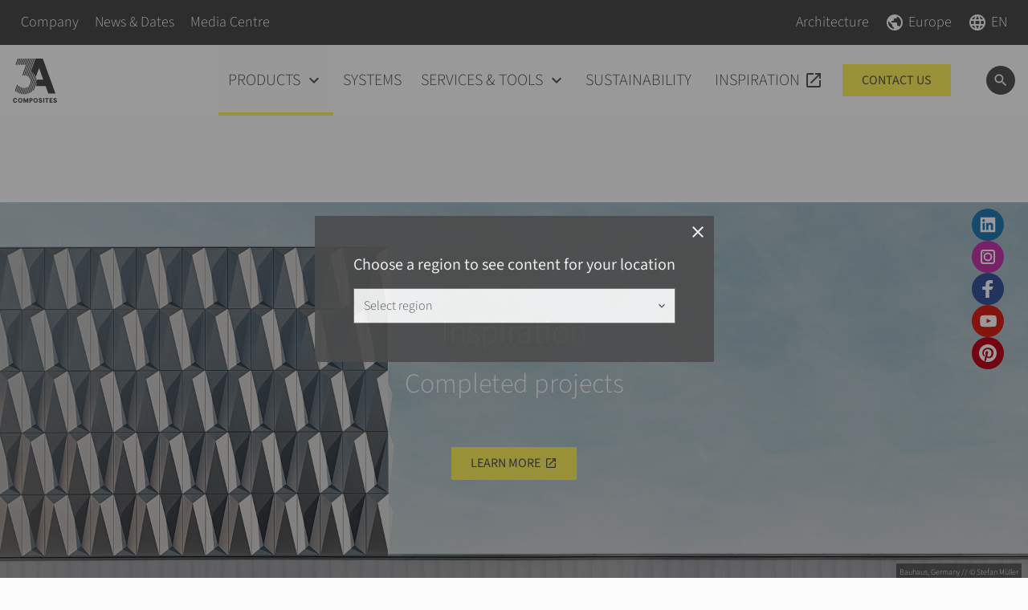

--- FILE ---
content_type: text/html; charset=UTF-8
request_url: https://www.alucobond.com/en/products/details/color-series-natural-1044/
body_size: 12001
content:
<!DOCTYPE html>
<html lang="en">
<head>

      <meta charset="UTF-8">
    <title>Details - 3A Composites GmbH Website &#40;EN&#41;</title>
    <base href="https://www.alucobond.com/">

          <meta name="robots" content="index,follow">
      <meta name="description" content="Details | 3A Composites Architecture - Aluminium composite panels, façade expertise and endless inspiration ➞ Learn more now!">
      <meta name="generator" content="Contao Open Source CMS">
    
          <link rel="canonical" href="https://www.alucobond.com/en/products/details/color-series-natural-1044/">
    
    <meta name="viewport" content="width=device-width, initial-scale=1">
        <link rel="stylesheet" href="assets/css/charset.css,swiper-bundle.min.css,animate.min.css,cookiebar_defa...-97fb614d.css">        <script src="assets/js/cookiebar.min.js-ff15b589.js"></script><script src="bundles/extendedsearch/js/functions.js?v=f965efe2" async></script><link rel="alternate" hreflang="de" href="https://www.alucobond.com/de/produkte/details/">
<link rel="alternate" hreflang="x-default" href="https://www.alucobond.com/de/produkte/details/">
<link rel="alternate" hreflang="en" href="https://www.alucobond.com/en/products/details/">
<link rel="alternate" hreflang="fr" href="https://www.alucobond.com/fr/produits/details/">
<link rel="alternate" hreflang="it" href="https://www.alucobond.com/it/prodotti/dettagli/">
<link rel="alternate" hreflang="es" href="https://www.alucobond.com/es/productos/detalles/">
<link rel="alternate" hreflang="pl" href="https://www.alucobond.com/pl/produkty/szczegoly/">
<link rel="apple-touch-icon" sizes="180x180" href="/files/images/favicons/apple-touch-icon.png">
<link rel="icon" type="image/png" sizes="32x32" href="/files/images/favicons/favicon-32x32.png">
<link rel="icon" type="image/png" sizes="16x16" href="/files/images/favicons/favicon-16x16.png">
<link rel="manifest" crossorigin="use-credentials" href="/files/images/favicons/site.webmanifest">
<link rel="mask-icon" href="/files/images/favicons/safari-pinned-tab.svg" color="#555555">
<meta name="msapplication-TileColor" content="#ffffff">
<meta name="theme-color" content="#ffffff">
<meta name="google-site-verification" content="GiSqJ94WKybXFHo6fMViCdxQtolm9dnQhYWDhOOrc-4" />
<script src="https://t.webmetic.de/iav.js?id=ryni73" async></script>
  
</head>
<body id="top" class="mac chrome blink ch131 layout-content" itemscope itemtype="http://schema.org/WebPage">

      
    <div id="wrapper">

                        <header id="header" class="cm-flex bg-white align-center x-spacing-small">
            <div id="top_bar"
  class="bg-dark align-center x-spacing-small">
  <div class="inside">
    <!-- indexer::stop -->
<nav class="mod_navigation l-bg-dark nav-design-secondary justify-start navigation navigation-hover main-navigation block" itemscope itemtype="http://schema.org/SiteNavigationElement">
  <div class="inside">
    
    <a href="en/products/details/color-series-natural-1044/#skipNavigation113" class="invisible" rel="nofollow">Skip navigation</a>

    <ul class="level_1">
              <li class="submenu first">
        <a href="en/company/"
          title="Company"
           class="submenu first"
                                                             aria-haspopup="true">

          
          <span class="title">Company</span>

                  </a>

        <ul class="level_2">
              <li class="first">
        <a href="en/company/about-3a-composites-europe/"
          title="About 3A Composites Europe"
           class="first"
                                                            >

          
          <span class="title">About 3A Composites Europe</span>

                  </a>

              </li>
                <li>
        <a href="en/company/our-brands/"
          title="Our brands"
                                                            >

          
          <span class="title">Our brands</span>

                  </a>

              </li>
                <li>
        <a href="en/company/sustainability/"
          title="Sustainability"
                                                            >

          
          <span class="title">Sustainability</span>

                  </a>

              </li>
                <li>
        <a href="en/company/locations/"
          title="Locations"
                                                            >

          
          <span class="title">Locations</span>

                  </a>

              </li>
                <li>
        <a href="en/company/partner-and-memberships/"
          title="Partner and memberships"
                                                            >

          
          <span class="title">Partner and memberships</span>

                  </a>

              </li>
                <li class="icon-right last">
        <a href="https://www.3acomposites.com/people-careers"
          title="Career"
           class="icon-right last has-icon"
                                         target="_blank"           rel="noreferrer noopener"          >

                                                <span class="nav-icon material-icons" data-icon="&#xe89e;"></span>
                      
          <span class="title">Career</span>

                  </a>

              </li>
      </ul>
      </li>
                <li class="submenu">
        <a href="en/news-dates/"
          title="News &amp; Dates"
           class="submenu"
                                                             aria-haspopup="true">

          
          <span class="title">News &amp; Dates</span>

                  </a>

        <ul class="level_2">
              <li class="first">
        <a href="en/news-dates/news/"
          title="News"
           class="first"
                                                            >

          
          <span class="title">News</span>

                  </a>

              </li>
                <li>
        <a href="en/news-dates/newsletter/"
          title="Newsletter"
                                                            >

          
          <span class="title">Newsletter</span>

                  </a>

              </li>
                <li class="last">
        <a href="en/news-dates/trade-shows-events/"
          title="Trade shows &amp; events"
           class="last"
                                                            >

          
          <span class="title">Trade shows &amp; events</span>

                  </a>

              </li>
      </ul>
      </li>
                <li class="submenu last">
        <a href="en/media-centre/"
          title="Media Centre"
           class="submenu last"
                                                             aria-haspopup="true">

          
          <span class="title">Media Centre</span>

                  </a>

        <ul class="level_2">
              <li class="first">
        <a href="en/media-centre/architecture-magazine/"
          title="Architecture magazine"
           class="first"
                                                            >

          
          <span class="title">Architecture magazine</span>

                  </a>

              </li>
                <li>
        <a href="en/media-centre/downloads/"
          title="Downloads"
                                                            >

          
          <span class="title">Downloads</span>

                  </a>

              </li>
                <li class="icon-right">
        <a href="https://www.extranet.alucobond.com/"
          title="Technical extras"
           class="icon-right has-icon"
                                         target="_blank"           rel="noreferrer noopener"          >

                                                <span class="nav-icon material-icons" data-icon="&#xe89e;"></span>
                      
          <span class="title">Technical extras</span>

                  </a>

              </li>
                <li class="last">
        <a href="en/media-centre/videos/"
          title="Videos"
           class="last"
                                                            >

          
          <span class="title">Videos</span>

                  </a>

              </li>
      </ul>
      </li>
      </ul>

    <span id="skipNavigation113" class="invisible">&nbsp;</span>
  </div>
</nav>
<!-- indexer::continue -->
<!-- indexer::stop -->
<nav class="mod_navigation l-bg-dark mod-left-spacing-auto nav-design-secondary justify-start navigation navigation-hover main-navigation block" itemscope itemtype="http://schema.org/SiteNavigationElement">
  <div class="inside">
    
    <a href="en/products/details/color-series-natural-1044/#skipNavigation116" class="invisible" rel="nofollow">Skip navigation</a>

    <ul class="level_1">
              <li class="submenu first last">
        <a href="en/"
          title="Architecture"
           class="submenu first last"
                                                             aria-haspopup="true">

          
          <span class="title">Architecture</span>

                  </a>

        <ul class="level_2">
              <li class="first">
        <a href="https://www.display.3acomposites.com/"
          title="Display"
           class="first has-icon"
                                         target="_blank"           rel="noreferrer noopener"          >

                                                <span class="nav-icon material-icons" data-icon="&#xe89e;"></span>
                      
          <span class="title">Display</span>

                  </a>

              </li>
                <li class="last">
        <a href="https://www.transport-industry.com/home"
          title="Industry"
           class="last has-icon"
                                         target="_blank"           rel="noreferrer noopener"          >

                                                <span class="nav-icon material-icons" data-icon="&#xe89e;"></span>
                      
          <span class="title">Industry</span>

                  </a>

              </li>
      </ul>
      </li>
      </ul>

    <span id="skipNavigation116" class="invisible">&nbsp;</span>
  </div>
</nav>
<!-- indexer::continue -->
<!-- indexer::stop -->
<nav class="mod_navigation l-bg-dark nav-design-secondary justify-start navigation navigation-hover main-navigation block" itemscope itemtype="http://schema.org/SiteNavigationElement">
  <div class="inside">
    
    <a href="en/products/details/color-series-natural-1044/#skipNavigation117" class="invisible" rel="nofollow">Skip navigation</a>

    <ul class="level_1">
              <li class="submenu first last">
        <a href="en/"
          title="Europe"
           class="submenu first last has-icon"
                                                             aria-haspopup="true">

                                                <span class="nav-icon material-icons" data-icon="&#xe80b;"></span>
                      
          <span class="title">Europe</span>

                  </a>

        <ul class="level_2">
              <li class="first">
        <a href="./"
          title="Africa"
           class="first has-icon"
                                                            >

                                                <span class="nav-icon material-icons" data-icon="&#xe89e;"></span>
                      
          <span class="title">Africa</span>

                  </a>

              </li>
                <li>
        <a href="https://www.alucobondusa.com/"
          title="Americas"
           class=" has-icon"
                                                            >

                                                <span class="nav-icon material-icons" data-icon="&#xe89e;"></span>
                      
          <span class="title">Americas</span>

                  </a>

              </li>
                <li>
        <a href="https://alucobond.com.sg/"
          title="Asia Pacific"
           class=" has-icon"
                                                            >

                                                <span class="nav-icon material-icons" data-icon="&#xe89e;"></span>
                      
          <span class="title">Asia Pacific</span>

                  </a>

              </li>
                <li>
        <a href="https://www.alucobond.com.cn/"
          title="China"
           class=" has-icon"
                                                            >

                                                <span class="nav-icon material-icons" data-icon="&#xe89e;"></span>
                      
          <span class="title">China</span>

                  </a>

              </li>
                <li>
        <a href="https://alucobond.in/"
          title="India"
           class=" has-icon"
                                                            >

                                                <span class="nav-icon material-icons" data-icon="&#xe89e;"></span>
                      
          <span class="title">India</span>

                  </a>

              </li>
                <li class="last">
        <a href="./"
          title="Middle East"
           class="last has-icon"
                                                            >

                                                <span class="nav-icon material-icons" data-icon="&#xe89e;"></span>
                      
          <span class="title">Middle East</span>

                  </a>

              </li>
      </ul>
      </li>
      </ul>

    <span id="skipNavigation117" class="invisible">&nbsp;</span>
  </div>
</nav>
<!-- indexer::continue -->

<!-- indexer::stop -->
<nav class="mod_changelanguage l-bg-dark nav-design-secondary navigation navigation-hover block" itemscope="" itemtype="http://schema.org/SiteNavigationElement">

<div class="inside">
  
<ul class="level_1">
  <li class="submenu first">
    <strong class="active-language submenu has-icon">
      <span class="nav-icon material-icons" data-icon="&#xe894;"></span>
                    <span itemprop="name" class="title">
                        EN                   </span>
          </strong>

    <ul class="level_2">
                        <li class="lang-de">
            <a href="https://www.alucobond.com/de/produkte/details/" title="Details"
               class="lang-de"                                                         data-language="de"               itemprop="url">
              <span itemprop="name">DE</span>
            </a>
          </li>
                                <li class="lang-en active">
            <strong class="lang-en active text" itemprop="name" data-language="en">
              <span>EN</span>
            </strong>
                      </li>
                                <li class="lang-fr">
            <a href="https://www.alucobond.com/fr/produits/details/" title="Détails"
               class="lang-fr"                                                         data-language="fr"               itemprop="url">
              <span itemprop="name">FR</span>
            </a>
          </li>
                                <li class="lang-it">
            <a href="https://www.alucobond.com/it/prodotti/dettagli/" title="Dettagli"
               class="lang-it"                                                         data-language="it"               itemprop="url">
              <span itemprop="name">IT</span>
            </a>
          </li>
                                <li class="lang-es">
            <a href="https://www.alucobond.com/es/productos/detalles/" title="Detalles"
               class="lang-es"                                                         data-language="es"               itemprop="url">
              <span itemprop="name">ES</span>
            </a>
          </li>
                                <li class="lang-pl">
            <a href="https://www.alucobond.com/pl/produkty/szczegoly/" title="Szczegóły"
               class="lang-pl"                                                         data-language="pl"               itemprop="url">
              <span itemprop="name">PL</span>
            </a>
          </li>
                  </ul>
  </li>

</ul>
</div>

</nav>
<!-- indexer::continue -->
  </div>
</div>

            <div class="inside">
              
<svg id="overlay" class="mod_overlay" viewbox="0 0 100 100" preserveaspectratio="none">
	<path class="overlay-path" d="M 0 0 L 100 0 L 100 0 L 0 0 Z"></path>
	<path class="overlay-path" d="M 0 0 L 100 0 L 100 0 L 0 0 Z"></path>
	<path class="overlay-path" d="M 0 0 L 100 0 L 100 0 L 0 0 Z"></path>
</svg><div class="mod_logo block">
    <div class="inside">

                                                                
        
  <div class="figure_container">
    <figure class="image_container">
      <a href="https://www.alucobond.com/en/" rel="noreferrer noopener">
  
  
<img src="assets/images/8/3a-composites-gmbh-logo-1b57bab2.svg" width="55" height="55" alt="Details 3A Composites GmbH" title="Details | 3A Composites GmbH">


      </a>
  
  </figure>

  </div>


    </div>
</div>
<!-- indexer::stop -->
<nav class="mod_ng_mega_menu l-bg-light mod-left-spacing-auto nav-design-primary l1-uppercase main-navigation navigation navigation-hover block" data-icon-style="" data-icon="&#xe313;" itemscope itemtype="http://schema.org/SiteNavigationElement">
  <div class="inside">
    
    <a href="en/products/details/color-series-natural-1044/#skipNavigation49" class="invisible" rel="nofollow">Skip navigation</a>

    <ul class="level_1">
  	    		          <li class="submenu trail first megamenu">
                        
                  <a href="en/products/" title="Products" class="submenu trail first megamenu" aria-haspopup="true" itemprop="url">
        
        
        <span itemprop="name" class="title">Products</span>

        
                  </a>
        
        <ul class="level_2 mm-level bg-light nav-design-primary" data-type="auto_category">

	
    <li class="mm-column">
      <ul class="level_3">
	  	                  <span class="mm-title-text">Products</span>
                                    		            <li class="sibling submenu">

            			                <strong class="sibling submenu forward submenu">
            
            
            
                          <span class="title">By brand</span>
            
			
                          </strong>
            
                                        <ul class="level_4" >
      <span class="mm-title-text">By brand</span>
  	    		<li class="">
      
    			<a href="en/products/by-brand/alucobond-a2/" class="">
		
		
    
    
          <span class="title">ALUCOBOND® A2</span>
    
					</a>
		
        
				</li>
	    		<li class="">
      
    			<a href="en/products/by-brand/alucobond-plus/" class="">
		
		
    
    
          <span class="title">ALUCOBOND® PLUS</span>
    
					</a>
		
        
				</li>
	    		<li class="">
      
    			<a href="en/products/by-brand/alucore/" class="">
		
		
    
    
          <span class="title">ALUCORE®</span>
    
					</a>
		
        
				</li>
	</ul>            
			
          </li>

                            		            <li class="sibling submenu">

            			                <strong class="sibling submenu forward submenu">
            
            
            
                          <span class="title">By colour series</span>
            
			
                          </strong>
            
                                        <ul class="level_4" style="--nav-mm-subbreake: 7;" data-break="2">
      <span class="mm-title-text">By colour series</span>
  	    		<li class="">
      
    			<a href="en/products/by-colour-series/artenara/" class="">
		
		
    
    
          <span class="title">Artenara</span>
    
					</a>
		
        
				</li>
	    		<li class="">
      
    			<a href="en/products/by-colour-series/premium-anodised/" class="">
		
		
    
    
          <span class="title">Premium Anodised</span>
    
					</a>
		
        
				</li>
	    		<li class="">
      
    			<a href="en/products/by-colour-series/solid/" class="">
		
		
    
    
          <span class="title">Solid</span>
    
					</a>
		
        
				</li>
	    		<li class="">
      
    			<a href="en/products/by-colour-series/metallic/" class="">
		
		
    
    
          <span class="title">Metallic</span>
    
					</a>
		
        
				</li>
	    		<li class="">
      
    			<a href="en/products/by-colour-series/spectra/" class="">
		
		
    
    
          <span class="title">Spectra</span>
    
					</a>
		
        
				</li>
	    		<li class="">
      
    			<a href="en/products/by-colour-series/sparkling/" class="">
		
		
    
    
          <span class="title">Sparkling</span>
    
					</a>
		
        
				</li>
	    		<li class="">
      
    			<a href="en/products/by-colour-series/natural/" class="">
		
		
    
    
          <span class="title">NaturAL</span>
    
					</a>
		
        
				</li>
	    		<li class="">
      
    			<a href="en/products/by-colour-series/anodized-look/" class="">
		
		
    
    
          <span class="title">Anodized Look</span>
    
					</a>
		
        
				</li>
	    		<li class="">
      
    			<a href="en/products/by-colour-series/terra/" class="">
		
		
    
    
          <span class="title">Terra</span>
    
					</a>
		
        
				</li>
	    		<li class="">
      
    			<a href="en/products/by-colour-series/urban/" class="">
		
		
    
    
          <span class="title">Urban</span>
    
					</a>
		
        
				</li>
	    		<li class="">
      
    			<a href="en/products/by-colour-series/rocca/" class="">
		
		
    
    
          <span class="title">Rocca</span>
    
					</a>
		
        
				</li>
	    		<li class="">
      
    			<a href="en/products/by-colour-series/design/" class="">
		
		
    
    
          <span class="title">Design</span>
    
					</a>
		
        
				</li>
	</ul>            
			
          </li>

                            		            <li class="sibling">

                          <a href="en/products/colour-navigator/" class="sibling " >
            
            
            
                          <span class="title">Colour navigator</span>
            
			
                          </a>
            
            
			
          </li>

                            		            <li class="sibling submenu">

            			                <strong class="sibling submenu forward submenu">
            
            
            
                          <span class="title">By application</span>
            
			
                          </strong>
            
                                        <ul class="level_4" >
      <span class="mm-title-text">By application</span>
  	    		<li class="">
      
    			<a href="en/products/according-to-application/facades/" class="">
		
		
    
    
          <span class="title">Façades</span>
    
					</a>
		
        
				</li>
	    		<li class="">
      
    			<a href="en/products/by-application/balconies/" class="">
		
		
    
    
          <span class="title">Balconies</span>
    
					</a>
		
        
				</li>
	    		<li class="">
      
    			<a href="en/products/according-to-application/roofs/" class="">
		
		
    
    
          <span class="title">Roofs</span>
    
					</a>
		
        
				</li>
	    		<li class="">
      
    			<a href="en/products/according-to-application/corporate-design/" class="">
		
		
    
    
          <span class="title">Corporate Design</span>
    
					</a>
		
        
				</li>
	</ul>            
			
          </li>

                            		            <li class="sibling">

                          <a href="en/products/fire-safety/" class="sibling " >
            
            
            
                          <span class="title">Fire safety</span>
            
			
                          </a>
            
            
			
          </li>

              </ul>
    </li>

	</ul>
      </li>
    
	    		          <li class="">
                        
                  <a href="en/systems/" title="Systems" class="" itemprop="url">
        
        
        <span itemprop="name" class="title">Systems</span>

        
                  </a>
        
              </li>
    
	    		          <li class="submenu megamenu">
                        
                  <a href="en/services-tools/" title="Services &amp; Tools" class="submenu megamenu" aria-haspopup="true" itemprop="url">
        
        
        <span itemprop="name" class="title">Services &amp; Tools</span>

        
                  </a>
        
        <ul class="level_2 mm-level bg-light nav-design-primary" data-type="auto_category">

	
    <li class="mm-column">
      <ul class="level_3">
	  	                  <span class="mm-title-text">Services &amp; Tools</span>
                                    		            <li class="">

                          <a href="en/services-tools/planning-support/" class=" " >
            
            
            
                          <span class="title">Planning support</span>
            
			
                          </a>
            
            
			
          </li>

                            		            <li class="">

                          <a href="en/services-tools/design-aids/" class=" " >
            
            
            
                          <span class="title">Design aids</span>
            
			
                          </a>
            
            
			
          </li>

                            		            <li class="">

                          <a href="en/contact-us/" class=" " >
            
            
            
                          <span class="title">Project support</span>
            
			
                          </a>
            
            
			
          </li>

                            		            <li class="">

                          <a href="en/services-tools/technicum/" class=" " >
            
            
            
                          <span class="title">Technicum</span>
            
			
                          </a>
            
            
			
          </li>

                            		            <li class="icon-right">

                          <a href="https://www.extranet.alucobond.com/" class="icon-right  has-icon"  target="_blank">
            
                                                        <span class="nav-icon material-icons" data-icon="&#xe89e;"></span>
                          
            
                          <span class="title">Technical extras</span>
            
			
                          </a>
            
            
			
          </li>

                            		            <li class="">

                          <a href="en/media-centre/downloads/" class=" " >
            
            
            
                          <span class="title">Downloads</span>
            
			
                          </a>
            
            
			
          </li>

              </ul>
    </li>

	</ul>
      </li>
    
	    		          <li class=" megamenu">
                        
                  <a href="en/sustainability/" title="Sustainability" class=" megamenu" itemprop="url">
        
        
        <span itemprop="name" class="title">Sustainability</span>

        
                  </a>
        
              </li>
    
	    		          <li class="icon-right megamenu">
                        
                  <a href="https://projects.alucobond.com/index.php?L=0" title="Inspiration" class="icon-right megamenu has-icon" target="_blank" itemprop="url">
        
                                        <span class="nav-icon material-icons" data-icon="&#xe89e;"></span>
                  
        <span itemprop="name" class="title">Inspiration</span>

        
                  </a>
        
              </li>
    
	    		          <li class="last is--button">
        <a href="en/contact-us/" title="Contact us" class="last button size-large" itemprop="url">
          <span itemprop="name" class="title">Contact us</span>
        </a>
      </li>
    
	
</ul>

    <span id="skipNavigation49" class="invisible">&nbsp;</span>
  </div>
</nav>
<!-- indexer::continue -->

<!-- indexer::stop -->
<div class="mod_extended_search ov block">
    <div class="inside">

                                                                
        
    <form action="en/search-result/" method="get">
    <div class="formbody">
        <div class="widget widget-text">
            <label for="ctrl_keywords_253" class="invisible">Enter search term</label>
            <input type="search" name="keywords" id="ctrl_keywords_253" class="text" value="" placeholder="Enter search term" autocomplete="off">
        </div>
        <div class="widget widget-submit">
            <button type="submit" id="ctrl_submit_253" class="submit">
              Search               <!-- default -->
                                            <span class="search-icon material-icons color-black" data-icon="&#xe8b6;"></span>
                          </button>
        </div>
                <div id="ctrl_suggest_253" class="suggest"></div>
    </div>
    </form>

    
    
    <script>
      window.semodtrans = window.semodtrans || {};
      window.semodtrans['MSC.searchFilter.all'] = "All";
      window.semodtrans['MSC.searchFilter.products'] = "Products";
      window.semodtrans['MSC.searchFilter.news'] = "News";
      window.semodtrans['MSC.searchFilter.events'] = "Events";
      window.semodtrans['MSC.searchTermsUsage'] = "Alternatively, use one of the following search terms:";
      window.semodtrans['MSC.showMoreSearchResults'] = "Further results";
    </script>

    <script>

    const searchInput253 = document.getElementById("ctrl_keywords_253");
    const wrapper253 = document.getElementById("ctrl_suggest_253");

    if( searchInput253 && wrapper253 ) {

        const form = searchInput253.closest('form');

        try {
            document.addEventListener('ContaoExtendedSearchLoaded', ()=>{
                ContaoExtendedSearch.initSuggestListener(searchInput253, (data, response) => {

                    wrapper253.innerHTML = '';

                    if( !data?.suggest ) {
                        return;
                    }

                    const label = document.createElement('div');
                    label.innerHTML = window.semodtrans['MSC.searchTermsUsage'];
                    wrapper253.append(label);

                    const ul = document.createElement('ul');
                    wrapper253.append(ul);

                    // find last edited word
                    const cursorWord = ContaoExtendedSearch.findWordNearCursor(searchInput253);
                    const changedWord = cursorWord[0];

                    if( !changedWord.length ) {
                        return;
                    }

                    wrapper253.classList.add('active');

                    const words = Object.keys(data.suggest);
                    words.forEach(( word ) => {

                        if( word !== changedWord ) {
                            return;
                        }

                        data.suggest[word].forEach(( suggest ) => {

                            const li = document.createElement('li');
                            li.textContent = suggest;
                            li.dataWord = word;
                            li.dataSuggest = suggest;

                            li.addEventListener('click', () => {

                                ContaoExtendedSearch.replaceWord(searchInput253, suggest, cursorWord[0], cursorWord[2]);
                                wrapper253.innerHTML = '';

                                form.submit();
                            })

                            ul.append(li);
                        });
                    });

                    if(!words.length) {
                      wrapper253.classList.remove('active');
                    }
                });
            });

        } catch (error) {

        }
    }
    </script>


    </div>
</div>
<!-- indexer::continue -->
<div class="ce_rsce_search_trigger mod-left-spacing-auto mod-left-spacing-l-medium mod-left-spacing-m-auto mod-left-spacing-s-auto mod-left-spacing-xs-auto block">
    <div class="inside">

                                                                
        
        <span class="material-icons design-filled circled size-tiny" data-icon="&#xe8b6;"></span>
  

    </div>
</div>
<div class="ce_rsce_burger_menu mod-left-spacing-small block">
    <div class="inside">

                                                                
          <div class="box">
    <div class="line line-one"></div>
    <div class="line line-two"></div>
    <div class="line line-three"></div>
  </div>


    </div>
</div>
<!-- indexer::stop -->
<nav class="mod_navigation mod-left-spacing-auto icons-hidden nav-design-primary justify-start navigation mobile-navigation main-navigation block" itemscope itemtype="http://schema.org/SiteNavigationElement">
  <div class="inside">
    
    <a href="en/products/details/color-series-natural-1044/#skipNavigation53" class="invisible" rel="nofollow">Skip navigation</a>

    <ul class="level_1">
              <li class="submenu trail first">
        <a href="en/products/"
          title="Products"
           class="submenu trail first"
                                                             aria-haspopup="true">

          
          <span class="title">Products</span>

                  </a>

        <ul class="level_2">
                    <li class="submenu sibling first forward">
        <strong class="submenu sibling first forward" aria-haspopup="true">

                    
          <span class="title">By brand</span>

                  </strong>
        
        <ul class="level_3">
              <li class="first">
        <a href="en/products/by-brand/alucobond-a2/"
          title="ALUCOBOND® A2"
           class="first"
                                                            >

          
          <span class="title">ALUCOBOND® A2</span>

                  </a>

              </li>
                <li>
        <a href="en/products/by-brand/alucobond-plus/"
          title="ALUCOBOND® PLUS"
                                                            >

          
          <span class="title">ALUCOBOND® PLUS</span>

                  </a>

              </li>
                <li class="last">
        <a href="en/products/by-brand/alucore/"
          title="ALUCORE®"
           class="last"
                                                            >

          
          <span class="title">ALUCORE®</span>

                  </a>

              </li>
      </ul>
      </li>
                      <li class="submenu sibling forward">
        <strong class="submenu sibling forward" aria-haspopup="true">

                    
          <span class="title">By colour series</span>

                  </strong>
        
        <ul class="level_3">
              <li class="first">
        <a href="en/products/by-colour-series/artenara/"
          title="Artenara"
           class="first"
                                                            >

          
          <span class="title">Artenara</span>

                  </a>

              </li>
                <li>
        <a href="en/products/by-colour-series/premium-anodised/"
          title="Premium Anodised"
                                                            >

          
          <span class="title">Premium Anodised</span>

                  </a>

              </li>
                <li>
        <a href="en/products/by-colour-series/solid/"
          title="Solid"
                                                            >

          
          <span class="title">Solid</span>

                  </a>

              </li>
                <li>
        <a href="en/products/by-colour-series/metallic/"
          title="Metallic"
                                                            >

          
          <span class="title">Metallic</span>

                  </a>

              </li>
                <li>
        <a href="en/products/by-colour-series/spectra/"
          title="Spectra"
                                                            >

          
          <span class="title">Spectra</span>

                  </a>

              </li>
                <li>
        <a href="en/products/by-colour-series/sparkling/"
          title="Sparkling"
                                                            >

          
          <span class="title">Sparkling</span>

                  </a>

              </li>
                <li>
        <a href="en/products/by-colour-series/natural/"
          title="NaturAL"
                                                            >

          
          <span class="title">NaturAL</span>

                  </a>

              </li>
                <li>
        <a href="en/products/by-colour-series/anodized-look/"
          title="Anodized Look"
                                                            >

          
          <span class="title">Anodized Look</span>

                  </a>

              </li>
                <li>
        <a href="en/products/by-colour-series/terra/"
          title="Terra"
                                                            >

          
          <span class="title">Terra</span>

                  </a>

              </li>
                <li>
        <a href="en/products/by-colour-series/urban/"
          title="Urban"
                                                            >

          
          <span class="title">Urban</span>

                  </a>

              </li>
                <li>
        <a href="en/products/by-colour-series/rocca/"
          title="Rocca"
                                                            >

          
          <span class="title">Rocca</span>

                  </a>

              </li>
                <li class="last">
        <a href="en/products/by-colour-series/design/"
          title="Design"
           class="last"
                                                            >

          
          <span class="title">Design</span>

                  </a>

              </li>
      </ul>
      </li>
                <li class="sibling">
        <a href="en/products/colour-navigator/"
          title="Colour navigator"
           class="sibling"
                                                            >

          
          <span class="title">Colour navigator</span>

                  </a>

              </li>
                      <li class="submenu sibling forward">
        <strong class="submenu sibling forward" aria-haspopup="true">

                    
          <span class="title">By application</span>

                  </strong>
        
        <ul class="level_3">
              <li class="first">
        <a href="en/products/according-to-application/facades/"
          title="Façades"
           class="first"
                                                            >

          
          <span class="title">Façades</span>

                  </a>

              </li>
                <li>
        <a href="en/products/by-application/balconies/"
          title="Balconies"
                                                            >

          
          <span class="title">Balconies</span>

                  </a>

              </li>
                <li>
        <a href="en/products/according-to-application/roofs/"
          title="Roofs"
                                                            >

          
          <span class="title">Roofs</span>

                  </a>

              </li>
                <li class="last">
        <a href="en/products/according-to-application/corporate-design/"
          title="Corporate Design"
           class="last"
                                                            >

          
          <span class="title">Corporate Design</span>

                  </a>

              </li>
      </ul>
      </li>
                <li class="sibling last">
        <a href="en/products/fire-safety/"
          title="Fire safety"
           class="sibling last"
                                                            >

          
          <span class="title">Fire safety</span>

                  </a>

              </li>
      </ul>
      </li>
                <li>
        <a href="en/systems/"
          title="Systems"
                                                            >

          
          <span class="title">Systems</span>

                  </a>

              </li>
                <li class="submenu">
        <a href="en/services-tools/"
          title="Services &amp; Tools"
           class="submenu"
                                                             aria-haspopup="true">

          
          <span class="title">Services &amp; Tools</span>

                  </a>

        <ul class="level_2">
              <li class="first">
        <a href="en/services-tools/planning-support/"
          title="Planning support"
           class="first"
                                                            >

          
          <span class="title">Planning support</span>

                  </a>

              </li>
                <li>
        <a href="en/services-tools/design-aids/"
          title="Design aids"
                                                            >

          
          <span class="title">Design aids</span>

                  </a>

              </li>
                <li>
        <a href="en/contact-us/"
          title="Project support"
                                                            >

          
          <span class="title">Project support</span>

                  </a>

              </li>
                <li>
        <a href="en/services-tools/technicum/"
          title="Technicum"
                                                            >

          
          <span class="title">Technicum</span>

                  </a>

              </li>
                <li class="icon-right">
        <a href="https://www.extranet.alucobond.com/"
          title="Technical extras"
           class="icon-right has-icon"
                                         target="_blank"           rel="noreferrer noopener"          >

                                                <span class="nav-icon material-icons" data-icon="&#xe89e;"></span>
                      
          <span class="title">Technical extras</span>

                  </a>

              </li>
                <li class="last">
        <a href="en/media-centre/downloads/"
          title="Downloads"
           class="last"
                                                            >

          
          <span class="title">Downloads</span>

                  </a>

              </li>
      </ul>
      </li>
                <li>
        <a href="en/sustainability/"
          title="Sustainability"
                                                            >

          
          <span class="title">Sustainability</span>

                  </a>

              </li>
                <li class="icon-right">
        <a href="https://projects.alucobond.com/index.php?L=0"
          title="Inspiration"
           class="icon-right has-icon"
                                         target="_blank"           rel="noreferrer noopener"          >

                                                <span class="nav-icon material-icons" data-icon="&#xe89e;"></span>
                      
          <span class="title">Inspiration</span>

                  </a>

              </li>
                <li class="last">
        <a href="en/contact-us/"
          title="Contact us"
           class="last"
                                                            >

          
          <span class="title">Contact us</span>

                  </a>

              </li>
      </ul>

    <span id="skipNavigation53" class="invisible">&nbsp;</span>
  </div>
</nav>
<!-- indexer::continue -->
            </div>
          </header>
              
      
              <div id="container">
          <div class="inside">

                          <main id="main">
                <div class="inside">
                  

<div class="mod_redirect_popup ov block" id="mod_367">
    <div class="overlay"></div>
    <div class="inside">
        <span class="p-close material-icons color-white">close</span>

                    <div class="c_headline text-color-invert">
                            <h5>Choose a region to see content for your location</h5>
                                    </div>
        
        <div class="ce_form dropdown" style="text-align:left;">
            <form id="mod_ce_form_367" action="https://www.alucobond.com/en/products/details/color-series-natural-1044/" method="post">

                <input type="hidden" name="FORM_SUBMIT" value="form_367">
                <input type="hidden" name="REQUEST_TOKEN" value="27ba68f7b10.KjKZiqCVB-4YMQ32Gieh1-D-Tz9vRSzLxGnYWbZkJww.fmWsucbyS7t8SGqiTmjqkLOcfl4IAkqOtVy6b-U2QDtyC96978pUlmFgag">
                <input type="hidden" id="jumpToField" name="jumpTo" value="">

                <div class="widget widget-select">
                    <div class="input-container"></div>
                        <select id="pp_367" name="pp_region_367" select-box-no-search="true">
                            <option value="default" selected>Select region</option>
                                                                                            <option value="Africa" data-t="./">Africa</option>
                                                                                            <option value="Americas" data-t="https://www.alucobondusa.com/">Americas</option>
                                                                                            <option value="Asia Pacific" data-t="https://alucobond.com.sg/">Asia Pacific</option>
                                                                                            <option value="China" data-t="https://www.alucobond.com.cn/">China</option>
                                                                                            <option value="Europe" data-t="en/">Europe</option>
                                                                                            <option value="India" data-t="https://alucobond.in/">India</option>
                                                                                            <option value="Middle East" data-t="./">Middle East</option>
                                                    </select>
                        <input type="hidden" name="pp_id" value="367">
                    </div>
                </div>

                <script type="module">
                    window.addEventListener('load', () => {
                        const mod = document.getElementById('mod_367');
                        const form = document.getElementById('mod_ce_form_367');
                        const select = document.getElementById('pp_367');

                        // close trigger
                        const backgroundClose = mod.querySelector('.overlay');
                        const closeIcon = mod.querySelector('.p-close');

                        let isSubmitting = false;

                        function getCookieValue(name) {
                            const regex = new RegExp(`(^| )${name}=([^;]+)`)
                            const match = document.cookie.match(regex)
                            if (match) {
                                return match[2]
                            }
                        }

                        if( getCookieValue('rg_redirect') ) {
                            mod.classList.add('is--set');
                        }

                        const closeModule = (trigger) => {
                            if( trigger ) {
                                trigger.addEventListener('click', (event) => {
                                    if (!isSubmitting) {
                                        isSubmitting = true;
                                        form.submit();
                                    } else {
                                        event.preventDefault();
                                    }
                                });
                            }
                        };

                        select.addEventListener('change', () => {
                            if (select.value !== '' && !isSubmitting) {
                                const selectedOption = select.options[select.selectedIndex];
                                const redirectUrl = selectedOption.getAttribute('data-t');

                                if ( redirectUrl ) {
                                    if( !redirectUrl.includes('http')  ) {
                                        jumpToField.value = window.location.href;
                                    } else {
                                        jumpToField.value = redirectUrl;
                                    }
                                }

                                isSubmitting = true;
                                form.submit();
                            }
                        });
                        
                        if ( backgroundClose ) {
                            closeModule(backgroundClose);
                        }
                        if ( closeIcon ) {
                            closeModule(closeIcon);
                        }
                    });
                </script>
            </form>

        </div>
    </div>
</div>


  <div class="mod_article x-spacing-small y-spacing-small grid block" id="article-3453">
    <div class="inside">
      
                    
          </div>
  </div>

<div class="mod_articlePicker bottom-spacing-small divider-inner-top no-gutter grid grid block">
  <div class="inside">

          <div class="ce_rsce_image_text align-center text-color-invert layout-abs-middle-center block">
            <div class="inside">
    
                                        
        <div class="c_image">
                  <div class="overlay bg-secondary c-opacity-2"></div>
                <figure class="image_container">
                                        
<img src="files/images/bilder-buehnen/bilder-buehnen-divers/3a-composites-architecture-stage-footer-inspiration.jpg" width="1920" height="720" alt="Details 3A Composites GmbH" title="Details | 3A Composites GmbH">


                                    <figcaption>Bauhaus, Germany // © Stefan Müller</figcaption>
                                    </figure>
    </div>
    
    <div class="c_text">
        <h2>Inspiration</h2>
<h3 class="p1">Completed projects</h3>                    <p>
                <a href="https://projects.alucobond.com/index.php?L=0" class="button size-large el-spacing-top-small is-blank" target="_blank">Learn more</a>
            </p>
            </div>

            </div>
    </div>
  

    
  </div>
</div>
<div class="ce_rsce_mod_image_list flying-image-list dp-none dp-m-block block">
    <div class="inside">

                                                                
        

<div class="c_list grid-list mod-list">
            <div class="item block">
                            <a href="https://www.linkedin.com/company/3acomposites-architecture-and-design/" class="inside" title="LinkedIn" target="_blank">
            
             <div class="c_image">
                 <figure class="image_container">
                                              
<img src="files/images/logos/linkedin-icon-flying-circle-social-media.svg" width="40" height="40" alt="LinkedIn" title="LinkedIn">


                                                               </figure>
             </div>

                            </a>
                    </div>
            <div class="item block">
                            <a href="https://www.instagram.com/alucobondeurope/" class="inside" title="Instagram" target="_blank">
            
             <div class="c_image">
                 <figure class="image_container">
                                              
<img src="files/images/logos/instagram-icon-flying-circle-social-media.svg" width="40" height="40" alt="Instagram" title="Instagram">


                                                               </figure>
             </div>

                            </a>
                    </div>
            <div class="item block">
                            <a href="https://www.facebook.com/alucobond.europe" class="inside" title="facebook" target="_blank">
            
             <div class="c_image">
                 <figure class="image_container">
                                              
<img src="files/images/logos/facebook-icon-flying-circle-social-media.svg" width="40" height="40" alt="facebook" title="facebook">


                                                               </figure>
             </div>

                            </a>
                    </div>
            <div class="item block">
                            <a href="https://www.youtube.com/alucobondeurope" class="inside" title="YouTube" target="_blank">
            
             <div class="c_image">
                 <figure class="image_container">
                                              
<img src="files/images/logos/youtube-icon-flying-circle-social-media.svg" width="40" height="40" alt="YouTube" title="YouTube">


                                                               </figure>
             </div>

                            </a>
                    </div>
            <div class="item block">
                            <a href="https://www.pinterest.de/alucobondeurope/" class="inside" title="Pinterest" target="_blank">
            
             <div class="c_image">
                 <figure class="image_container">
                                              
<img src="files/images/logos/pinterest-icon-flying-circle-social-media.svg" width="40" height="40" alt="Pinterest" title="Pinterest">


                                                               </figure>
             </div>

                            </a>
                    </div>
    </div>


    </div>
</div>
                </div>
                              </main>
            
                                      
                                      
          </div>
        </div>
      
      
<div class="custom">
      <div id="social_footer"
  >
  <div class="inside">
    <div class="mod_articlePicker bottom-spacing-small x-spacing-small grid grid block">
  <div class="inside">

          <div class="ce_rsce_image_list col-l-9 col-m-9 col-s-12 col-xl-9 col-xs-12 no-scale block">
    <div class="inside">

                                                                
        
<div class="c_list grid-list">
                        <div class="ce_rsce_image block">
                                    <a href="https://www.linkedin.com/company/3acomposites-architecture-and-design" class="inside" title="LinkedIn" target="_blank">
                
                 <div class="c_image">
                                         <figure class="image_container">
                                                                             
<img src="files/images/logos/3a-composites-architecture-design-linkedin.svg" width="40" height="40" alt="LinkedIn" title="LinkedIn">


                                                                           </figure>
                 </div>

                                    </a>
                            </div>
                                <div class="ce_rsce_image block">
                                    <a href="https://www.instagram.com/alucobondeurope/" class="inside" title="Instagram" target="_blank">
                
                 <div class="c_image">
                                         <figure class="image_container">
                                                                             
<img src="files/images/logos/3a-composites-architecture-design-instagram.svg" width="40" height="40" alt="Instagram" title="Instagram">


                                                                           </figure>
                 </div>

                                    </a>
                            </div>
                                <div class="ce_rsce_image block">
                                    <a href="https://www.facebook.com/alucobond.europe" class="inside" title="facebook" target="_blank">
                
                 <div class="c_image">
                                         <figure class="image_container">
                                                                             
<img src="files/images/logos/3a-composites-architecture-design-facebook.svg" width="40" height="40" alt="facebook" title="facebook">


                                                                           </figure>
                 </div>

                                    </a>
                            </div>
                                <div class="ce_rsce_image block">
                                    <a href="https://www.youtube.com/alucobondeurope" class="inside" title="YouTube" target="_blank">
                
                 <div class="c_image">
                                         <figure class="image_container">
                                                                             
<img src="files/images/logos/3a-composites-architecture-design-youtube.svg" width="40" height="40" alt="YouTube" title="YouTube">


                                                                           </figure>
                 </div>

                                    </a>
                            </div>
                                <div class="ce_rsce_image block">
                                    <a href="https://www.pinterest.de/alucobondeurope/" class="inside" title="Pinterest" target="_blank">
                
                 <div class="c_image">
                                         <figure class="image_container">
                                                                             
<img src="files/images/logos/3a-composites-architecture-design-pinterest.svg" width="40" height="40" alt="Pinterest" title="Pinterest">


                                                                           </figure>
                 </div>

                                    </a>
                            </div>
            </div>


    </div>
</div>
  

    
  </div>
</div>
  </div>
</div>
      <div id="mega_footer"
  >
  <div class="inside">
    <div class="mod_articlePicker x-spacing-small bg-light grid grid block">
  <div class="inside">

          <div class="ce_image col-4 col-l-1 col-m-1 col-s-4 col-xl-1 col-xs-4 offset-4 offset-s-0 offset-xs-4 block">
    <div class="inside">

                                                                
            <figure class="image_container">
  
  
<img src="files/images/logos/3a-composites-gmbh-logo.svg" width="394" height="397" alt="Details 3A Composites GmbH" title="Details | 3A Composites GmbH">


  
  </figure>



    </div>
</div>
<div class="ce_text col-12 col-l-3 col-m-3 col-s-6 col-xl-3 col-xs-12 offset-l-2 offset-m-2 offset-s-2 offset-xl-2 align-center align-l-left align-m-left align-s-left align-xl-left align-xs-center block">
    <div class="inside">

                                   <div class="c_headline">
                                        <h5>Address</h5>
                                                    </div>
                    
        
      <p>3A Composites GmbH<br>Alusingenplatz 1<br>78224 Singen<br>Germany</p>  
  
  

    </div>
</div>
<!-- indexer::stop -->
<nav class="mod_customnav mod-left-spacing-l-auto nav-design-alternative navigation navigation-vertical navigation-hover dp-none dp-s-block dp-xs-none col-12 col-l-3 col-m-3 col-s-6 col-xl-3 col-xs-12 block" itemscope itemtype="http://schema.org/SiteNavigationElement">
  <div class="inside">
          <h5>Links</h5>
    
    <a href="en/products/details/color-series-natural-1044/#skipNavigation119" class="invisible" rel="nofollow">Skip navigation</a>

    <ul class="level_1">
              <li class="trail first">
        <a href="en/products/"
          title="Products"
           class="trail first"
                                                            >

          
          <span class="title">Products</span>

                  </a>

              </li>
                <li>
        <a href="en/systems/"
          title="Systems"
                                                            >

          
          <span class="title">Systems</span>

                  </a>

              </li>
                <li>
        <a href="en/services-tools/"
          title="Services &amp; Tools"
                                                            >

          
          <span class="title">Services &amp; Tools</span>

                  </a>

              </li>
                <li class="last">
        <a href="en/sustainability/"
          title="Sustainability"
           class="last"
                                                            >

          
          <span class="title">Sustainability</span>

                  </a>

              </li>
      </ul>

    <span id="skipNavigation119" class="invisible">&nbsp;</span>
  </div>
</nav>
<!-- indexer::continue -->
<!-- indexer::stop -->
<nav class="mod_customnav mod-left-spacing-l-auto nav-design-alternative navigation navigation-vertical navigation-hover dp-none dp-s-block dp-xs-none col-12 col-l-3 col-m-3 col-s-6 col-xl-3 col-xs-12 block" itemscope itemtype="http://schema.org/SiteNavigationElement">
  <div class="inside">
          <h5>Service</h5>
    
    <a href="en/products/details/color-series-natural-1044/#skipNavigation120" class="invisible" rel="nofollow">Skip navigation</a>

    <ul class="level_1">
              <li class="first">
        <a href="en/services-tools/technicum/"
          title="Technicum"
           class="first"
                                                            >

          
          <span class="title">Technicum</span>

                  </a>

              </li>
                <li>
        <a href="en/media-centre/architecture-magazine/"
          title="Architecture magazine"
                                                            >

          
          <span class="title">Architecture magazine</span>

                  </a>

              </li>
                <li>
        <a href="en/media-centre/downloads/"
          title="Downloads"
                                                            >

          
          <span class="title">Downloads</span>

                  </a>

              </li>
                <li class="last">
        <a href="en/media-centre/videos/"
          title="Videos"
           class="last"
                                                            >

          
          <span class="title">Videos</span>

                  </a>

              </li>
      </ul>

    <span id="skipNavigation120" class="invisible">&nbsp;</span>
  </div>
</nav>
<!-- indexer::continue -->
  

    
  </div>
</div>
  </div>
</div>
  </div>

                        <footer id="footer" class="cm-flex bg-light x-spacing-small">
            <div class="inside">
              <div class="mod_text order-l-first block">
    <div class="inside">

                                                                
        
      <p>© 2026 3A Composites GmbH</p>  

    </div>
</div>
<!-- indexer::stop -->
<nav class="mod_customnav mod-left-spacing-l-auto nav-design-alternative navigation navigation-hover block" itemscope itemtype="http://schema.org/SiteNavigationElement">
  <div class="inside">
    
    <a href="en/products/details/color-series-natural-1044/#skipNavigation115" class="invisible" rel="nofollow">Skip navigation</a>

    <ul class="level_1">
              <li class="first">
        <a href="en/legal-notice/"
          title="Legal notice"
           class="first"
                                                            >

          
          <span class="title">Legal notice</span>

                  </a>

              </li>
                <li>
        <a href="en/data-protection/"
          title="Data protection"
                                                            >

          
          <span class="title">Data protection</span>

                  </a>

              </li>
                <li>
        <a href="en/terms-of-use/"
          title="Terms of use"
                                                            >

          
          <span class="title">Terms of use</span>

                  </a>

              </li>
                <li class="last">
        <a href="en/photo-credits/"
          title="Photo credits"
           class="last"
                                                            >

          
          <span class="title">Photo credits</span>

                  </a>

              </li>
      </ul>

    <span id="skipNavigation115" class="invisible">&nbsp;</span>
  </div>
</nav>
<!-- indexer::continue -->

<!-- indexer::stop -->
<div class="mod_cookiebarOpener order-l-2 nav-design-alternative navigation navigation-hover block">
    <div class="inside">

                                                                
        
<ul class="level_1">
  <li><a href="javascript:;" title="Privacy" onclick="cookiebar.show(1);" rel="noreferrer noopener">Privacy</a></li>
</ul>


    </div>
</div>
<!-- indexer::continue -->
            </div>
          </footer>
              
    </div>

      
  <div class="js-loader"><div class="lds-ring"><div></div><div></div><div></div><div></div></div></div>

  <script src="bundles/neulandagenturcore/frontend/assets/fslightbox/fslightbox.min.js?v=1e32212a"></script><script src="bundles/neulandagenturcore/frontend/assets/swiper/swiper-bundle.min.js?v=1e32212a"></script><script src="bundles/neulandagenturcore/frontend/assets/sv/sv-hover-intent.min.js?v=1e32212a"></script><script src="bundles/neulandagenturcore/frontend/assets/framework/bundle-min.js?v=1e32212a"></script>  <script type="application/ld+json">
{
    "@context": "https:\/\/schema.org",
    "@graph": [
        {
            "@type": "WebPage"
        },
        {
            "@id": "#\/schema\/image\/b0eb178e-c82e-11ed-8d75-d310d1ec2b0f",
            "@type": "ImageObject",
            "contentUrl": "\/assets\/images\/8\/3a-composites-gmbh-logo-1b57bab2.svg"
        }
    ]
}
</script>
<script type="application/ld+json">
{
    "@context": "https:\/\/schema.contao.org",
    "@graph": [
        {
            "@type": "Page",
            "fePreview": false,
            "groups": [],
            "noSearch": false,
            "pageId": 1095,
            "protected": false,
            "title": "Details"
        }
    ]
}
</script>
<!-- indexer::stop -->
<div  class="contao-cookiebar cc-wrap cookiebar_default cc-bottom cc-right" role="complementary" aria-describedby="cookiebar-desc" data-nosnippet>
    <div class="cc-inner" aria-live="assertive" role="alert">
        <div id="cookiebar-desc" class="cc-head">
                            <h3>Cookie and privacy policy</h3>
<p>This website uses cookies to enable certain functions and to improve our service.</p>                    </div>

        <div class="cc-groups">
                                                <div class="cc-group">
                                                    <input type="checkbox" name="group[]" id="g9" value="9" data-toggle-cookies disabled checked>
                                                <label for="g9" class="group">Essential</label>
                        <button class="cc-detail-btn cc-focus" data-toggle-group aria-expanded="false" aria-controls="cg9">
                            <span>Show details<span class="cc-invisible"> for Essential</span></span>
                            <span>Hide details<span class="cc-invisible"> for Essential</span></span>
                        </button>
                        <div id="cg9" class="cc-cookies toggle-group">
                                                                                        <div class="cc-cookie">
                                    <input type="checkbox" name="cookie[]" id="c25" value="25" disabled checked>
                                    <label for="c25" class="cookie">Contao HTTPS CSRF Token</label>
                                    <p>Protects against cross-site request forgery attacks.</p>                                                                                                        </div>
                                                            <div class="cc-cookie">
                                    <input type="checkbox" name="cookie[]" id="c26" value="26" disabled checked>
                                    <label for="c26" class="cookie">PHP SESSION ID</label>
                                    <p>Saves the current PHP session.</p>                                                                                                        </div>
                                                            <div class="cc-cookie">
                                    <input type="checkbox" name="cookie[]" id="c39" value="39" disabled checked>
                                    <label for="c39" class="cookie">Session Start Token</label>
                                    <p>Saves the URL that was called up first.</p>                                                                            <div class="cc-cookie-info">
                                                                                            <div><span>Provider:</span> NEULAND. GmbH</div>
                                                                                                                                        <div><span>Retention period:</span> This cookie remains only for the current browser session.</div>
                                                                                                                                </div>
                                                                                                                <button class="cc-detail-btn-details cc-focus" data-toggle-group aria-expanded="false" aria-controls="cc39">
                                            <span>Show more details<span class="cc-invisible"> for Session Start Token</span></span>
                                            <span>Hide more details<span class="cc-invisible"> for Session Start Token</span></span>
                                        </button>
                                        <div id="cc39" class="cc-cookie-desc toggle-group" style="display: none">
                                            <p><a title="NEULAND. GmbH" href="https://www.neuland-agentur.com/startseite.html" target="_blank" rel="noopener">NEULAND. GmbH</a></p>
<p>Schmiedeweg 4<br>51789 Lindlar</p>                                        </div>
                                                                    </div>
                                                            <div class="cc-cookie">
                                    <input type="checkbox" name="cookie[]" id="c141" value="141" disabled checked>
                                    <label for="c141" class="cookie">Google reCAPTCHA Enterprise</label>
                                                                                                                <div class="cc-cookie-info">
                                                                                            <div><span>Provider:</span> Google Ireland Ltd., Gordon House, Barrow Street, Dublin 4, Ireland</div>
                                                                                                                                                                            </div>
                                                                                                        </div>
                                                    </div>
                    </div>
                                    <div class="cc-group">
                                                    <input type="checkbox" name="group[]" id="g10" value="10" data-toggle-cookies>
                                                <label for="g10" class="group">Statistics</label>
                        <button class="cc-detail-btn cc-focus" data-toggle-group aria-expanded="false" aria-controls="cg10">
                            <span>Show details<span class="cc-invisible"> for Statistics</span></span>
                            <span>Hide details<span class="cc-invisible"> for Statistics</span></span>
                        </button>
                        <div id="cg10" class="cc-cookies toggle-group">
                            <p>We use this data to improve statistics of our websites and to perform business-relevant analyses.</p>                                                            <div class="cc-cookie">
                                    <input type="checkbox" name="cookie[]" id="c27" value="27">
                                    <label for="c27" class="cookie">Google Analytics</label>
                                    <p>Web analytics service</p>                                                                                                                <button class="cc-detail-btn-details cc-focus" data-toggle-group aria-expanded="false" aria-controls="cc27">
                                            <span>Show more details<span class="cc-invisible"> for Google Analytics</span></span>
                                            <span>Hide more details<span class="cc-invisible"> for Google Analytics</span></span>
                                        </button>
                                        <div id="cc27" class="cc-cookie-desc toggle-group" style="display: none">
                                            <p>Data processing purposes: Analysis | Optimization</p>
<p>Technologies used: Cookies</p>
<p>Place of processing: European Union</p>
<p>Transfer to third countries: Worldwide</p>
<p>Data recipients: Alphabet Inc. | Google Ireland Limited | Google LLC</p>
<p><a href="https://policies.google.com/privacy?hl=en">Click here to read the privacy policy of the data processor</a>.</p>
<p><a href="https://policies.google.com/technologies/cookies?hl=en">Click here to read the cookie policy of the data processor.</a></p>
<p><a href="https://safety.google/privacy/privacy-controls/">Click here to unsubscribe from this processor for all domains.</a></p>                                        </div>
                                                                    </div>
                                                    </div>
                    </div>
                                    <div class="cc-group">
                                                    <input type="checkbox" name="group[]" id="g11" value="11" data-toggle-cookies>
                                                <label for="g11" class="group">External Media</label>
                        <button class="cc-detail-btn cc-focus" data-toggle-group aria-expanded="false" aria-controls="cg11">
                            <span>Show details<span class="cc-invisible"> for External Media</span></span>
                            <span>Hide details<span class="cc-invisible"> for External Media</span></span>
                        </button>
                        <div id="cg11" class="cc-cookies toggle-group">
                            <p>We use these cookies to display external content from video platforms and social media platforms.</p>                                                            <div class="cc-cookie">
                                    <input type="checkbox" name="cookie[]" id="c30" value="30">
                                    <label for="c30" class="cookie">YouTube Video</label>
                                    <p>Used to display YouTube content.</p>                                                                                                                <button class="cc-detail-btn-details cc-focus" data-toggle-group aria-expanded="false" aria-controls="cc30">
                                            <span>Show more details<span class="cc-invisible"> for YouTube Video</span></span>
                                            <span>Hide more details<span class="cc-invisible"> for YouTube Video</span></span>
                                        </button>
                                        <div id="cc30" class="cc-cookie-desc toggle-group" style="display: none">
                                            <p>Data processing purposes: View videos</p>
<p>Technologies used: Cookies</p>
<p>Place of processing: European Union</p>
<p>Sharing with third countries: Worldwide</p>
<p>Data recipients: Alphabet Inc. | Google Ireland Limited | Google LLC</p>
<p><a href="https://policies.google.com/privacy?hl=en">Click here to read the privacy policy of the data processor</a>.</p>
<p><a href="https://policies.google.com/technologies/cookies?hl=en">Click here to read the cookie policy of the data processor.</a></p>
<p><a href="https://safety.google/privacy/privacy-controls/">Click here to unsubscribe from this processor for all domains.</a></p>                                        </div>
                                                                    </div>
                                                    </div>
                    </div>
                                    <div class="cc-group">
                                                    <input type="checkbox" name="group[]" id="g12" value="12" data-toggle-cookies>
                                                <label for="g12" class="group">Marketing</label>
                        <button class="cc-detail-btn cc-focus" data-toggle-group aria-expanded="false" aria-controls="cg12">
                            <span>Show details<span class="cc-invisible"> for Marketing</span></span>
                            <span>Hide details<span class="cc-invisible"> for Marketing</span></span>
                        </button>
                        <div id="cg12" class="cc-cookies toggle-group">
                            <p>We use marketing cookies to measure the effectiveness of our advertisements. In addition, this data may be used to present relevant advertising content.</p>                                                            <div class="cc-cookie">
                                    <input type="checkbox" name="cookie[]" id="c33" value="33">
                                    <label for="c33" class="cookie">Google Ads</label>
                                    <p>Advertising &amp; Remarketing Service</p>                                                                                                                <button class="cc-detail-btn-details cc-focus" data-toggle-group aria-expanded="false" aria-controls="cc33">
                                            <span>Show more details<span class="cc-invisible"> for Google Ads</span></span>
                                            <span>Hide more details<span class="cc-invisible"> for Google Ads</span></span>
                                        </button>
                                        <div id="cc33" class="cc-cookie-desc toggle-group" style="display: none">
                                            <p>Data processing purposes: advertising | analysis | provision of services | statistics | remarketing</p>
<p>Technologies used: Cookies</p>
<p>Place of processing: European Union</p>
<p>Transfer to third countries: United States of America, Singapore, Taiwan, Chile</p>
<p>Data recipients: Alphabet Inc, Google Ireland Limited, Google LLC</p>
<p><a href="https://policies.google.com/privacy?hl=en">Click here to read the privacy policy of the data processor.</a></p>
<p><a href="https://policies.google.com/technologies/cookies?hl=en">Click here to read the cookie policy of the data processor.</a></p>
<p><a href="https://safety.google/privacy/privacy-controls/">Click here to unsubscribe from this processor for all domains</a>.</p>                                        </div>
                                                                    </div>
                                                    </div>
                    </div>
                                    </div>

        <div class="cc-footer highlight">
                            <button class="cc-btn cc-focus save" data-save>Save selection</button>
                <button class="cc-btn cc-focus success" data-accept-all>Accept all</button>
                    </div>

        <div class="cc-info">
                                                                <a class="cc-focus" href="https://www.alucobond.com/en/legal-notice/">Legal notice</a>
                                    <a class="cc-focus" href="https://www.alucobond.com/en/data-protection/">Data protection</a>
                                    </div>
    </div>
</div>
<!-- indexer::continue -->
<script>var cookiebar = new ContaoCookiebar({configId:6,pageId:1067,hideOnInit:0,blocking:0,focusTrap:1,version:2,lifetime:63072000,consentLog:1,token:'ccb_contao_token',doNotTrack:0,currentPageId:1095,excludedPageIds:null,cookies:{"39":{"id":39,"type":"default","checked":true,"token":["session_start_token"],"resources":[],"priority":0,"scripts":[]},"141":{"id":141,"type":"default","checked":true,"token":null,"resources":[],"priority":0,"scripts":[]},"27":{"id":27,"type":"googleConsentMode","checked":false,"token":null,"resources":[],"priority":0,"scripts":[{"script":"gtag('consent', 'update', { 'analytics_storage':'granted' });","position":3,"mode":1}]},"30":{"id":30,"type":"iframe","checked":false,"token":null,"resources":[],"priority":0,"scripts":[],"iframeType":"youtube"},"33":{"id":33,"type":"googleConsentMode","checked":false,"token":null,"resources":[],"priority":0,"scripts":[{"script":"gtag('consent', 'update', { 'ad_storage':'granted', 'ad_user_data':'granted', 'ad_personalization':'granted' });","position":3,"mode":1}]}},configs:{"1":{"id":1,"type":"tagManager","cookies":{"27":27,"33":33},"resources":null,"scripts":[{"script":"window.addEventListener('gtm_loaded', () => { setTimeout(() => { const gid = Object.keys(window.google_tag_manager).filter(k => k.startsWith('G-'))[0]; try{ if(gid){ window['ga-disable-' + gid] = true; }   }catch(e){}}, 1000)});","position":3,"mode":3},{"script":"(function(w,d,s,l,i){w[l]=w[l]||[];w[l].push({'gtm.start':new Date().getTime(),event:'gtm.js'});var f=d.getElementsByTagName(s)[0],j=d.createElement(s),dl=l!='dataLayer'?'&l='+l:'';j.async=true;j.src='https:\/\/www.googletagmanager.com\/gtm.js?id='+i+dl;f.parentNode.insertBefore(j,f);})(window,document,'script','dataLayer','GTM-PKDNKL5Z');","position":3,"mode":3},{"script":"window.dataLayer = window.dataLayer || [];\nfunction gtag(){dataLayer.push(arguments);}\n\n\/\/ Define only global settings here.\n\/\/ The \"granted\" values should be set in the cookie type itself.\ngtag('consent', 'default', {\n   'ad_storage': 'denied',\n   'ad_user_data': 'denied',\n   'ad_personalization': 'denied',\n   'analytics_storage': 'denied',\n   'functionality_storage': 'denied',\n   'personalization_storage': 'denied',\n   'security_storage': 'denied',\n   'wait_for_update': 500\n});\n\n\/\/gtag('set', 'ads_data_redaction', true);\n\/\/gtag('set', 'url_passthrough', true);\n\ngtag('js', new Date());\ngtag('config', 'GTM-PKDNKL5Z');","position":3,"mode":3}]}},texts:{acceptAndDisplay:'Accept and show'}});</script></body>
</html>


--- FILE ---
content_type: image/svg+xml
request_url: https://www.alucobond.com/files/images/logos/3a-composites-gmbh-logo.svg
body_size: 6983
content:
<?xml version="1.0" encoding="UTF-8"?><svg id="Ebene_1" xmlns="http://www.w3.org/2000/svg" width="104.13767mm" height="105.00046mm" viewBox="0 0 295.19339 297.6391"><path d="m160.2617,156.8442h0c-.167,10.0449-2.0478,19.6719-5.4199,28.5801h64.7481l17.9111,49.3096h48.0928L200.37309,0h-49.461l-45.4756,125.5014c1.7071,1.6875,3.2471,3.5313,4.6328,5.4932l15.9063-43.645c1.3975,1.041,2.751,2.1279,4.0869,3.2549l-16.6894,45.8603c1.4384,2.8731,2.5527,5.917,3.3252,9.1055l18.2993-50.4658c1.3271,1.3076,2.6103,2.6543,3.8457,4.0459l-20.9986,57.8295c-.3203,9.2471-3.6006,17.7364-8.9082,24.5401l-20.9873,57.8721c2.4131-.3506,4.7891-.8321,7.1319-1.3799l48.3403-133.2525c1.2168,1.6328,2.3877,3.3233,3.4951,5.0479l-45.9878,126.6118c2.6084-.8262,5.1778-1.7559,7.6621-2.8164l42.3731-116.7915c1.0625,2.0644,2.0381,4.166,2.9287,6.3193l21.5459-59.3437,28.23919,77.8076h-44.5175v.0058l-28.3516,78.1441c3.8384-3.3184,7.3833-6.9463,10.5835-10.8867l18.8696-52.0137h0Z" fill="#4b4b4c"/><path d="m91.5967,116.2754L133.7881.0039h-6.6289l-41.4912,114.333c2.0322.5029,4.0205,1.1533,5.9287,1.9385" fill="#4b4b4c"/><polygon points="82.6543 42.4062 98.042 .0039 91.4072 .0039 76.0244 42.4062 82.6543 42.4062 82.6543 42.4062" fill="#4b4b4c"/><path d="m101.4375,121.9873L145.689,0h-6.6367l-42.9605,118.4423c1.874,1.0489,3.6699,2.2354,5.3457,3.545" fill="#4b4b4c"/><polygon points="70.749 42.4062 86.1387 .0039 79.5039 .0039 64.1191 42.4062 70.749 42.4062 70.749 42.4062" fill="#4b4b4c"/><polygon points="38.4785 0 31.8945 0 16.5283 42.4043 23.0967 42.4043 38.4785 0 38.4785 0" fill="#4b4b4c"/><path d="m32.541,180.5561c-1.7109-1.3193-3.3828-2.6924-5.0351-4.1289l-14.8008,40.5908c1.6592,1.4024,3.3818,2.7344,5.1445,4.0371l14.6914-40.499h0Z" fill="#4b4b4c"/><polygon points="35.0195 42.4062 50.4033 .0039 43.7705 .0039 28.3828 42.4062 35.0195 42.4062 35.0195 42.4062" fill="#4b4b4c"/><polygon points="46.9287 42.4062 62.3047 .0039 55.6816 .0039 40.292 42.4062 46.9287 42.4062 46.9287 42.4062" fill="#4b4b4c"/><polygon points="58.8359 42.4062 74.2236 .0039 67.5947 .0039 52.2061 42.4062 58.8359 42.4062 58.8359 42.4062" fill="#4b4b4c"/><path d="m75.6983,240.3071c2.2851-.0117,4.5058-.126,6.7402-.2988l18.3066-50.4512c-2.581,1.9219-5.4004,3.5527-8.3916,4.8428l-16.6552,45.9072h0Z" fill="#4b4b4c"/><path d="m157.1387,132.5903c-.8936-3.2051-1.9717-6.3398-3.2139-9.3872l-38.9346,107.3559c2.9307-1.5595,5.7735-3.2724,8.4805-5.1337l33.668-92.835h0Z" fill="#4b4b4c"/><path d="m75.4658,113.0927c1.7764,0,3.5196.1182,5.2569.335L121.8555,0h-6.6182l-41.0273,113.0927h1.2558Z" fill="#4b4b4c"/><path d="m79.2373,197.7397l-15.1777,41.8457c2.124.2549,4.2646.4522,6.4179.5762l15.8291-43.6465c-2.2832.5977-4.6533.9863-7.0693,1.2246" fill="#4b4b4c"/><path d="m73.9219,197.8657c-2.0957-.085-4.2236-.3174-6.3965-.6807l-14.624,40.3203c2.0429.5069,4.0859.9444,6.1543,1.3067l14.8662-40.9463h0Z" fill="#4b4b4c"/><path d="m22.0537,223.9936c1.7725,1.1729,3.5772,2.2637,5.4414,3.3164l14.5782-40.1767c-1.8223-1.0938-3.5987-2.2705-5.3692-3.5l-14.6504,40.3603h0Z" fill="#4b4b4c"/><polygon points="68.9316 113.0927 109.9629 0 103.3145 0 62.2969 113.0927 68.9316 113.0927 68.9316 113.0927" fill="#4b4b4c"/><path d="m42.1875,234.1987c1.9434.7119,3.917,1.373,5.915,1.9775l14.5333-40.0654c-1.9698-.5127-3.961-1.1367-5.959-1.8711l-14.4893,39.959h0Z" fill="#4b4b4c"/><path d="m52.0811,192.3794c-1.8809-.8321-3.7618-1.7618-5.6368-2.7598l-14.5322,40.0801c1.8633.9248,3.7481,1.83,5.6612,2.664l14.5078-39.9843h0Z" fill="#4b4b4c"/><path d="m21.0899,286.4145c-.9385,3.085-3.4473,5.085-6.3965,5.085-4.7344,0-7.666-3.7803-7.666-9.876,0-5.876,3.081-9.958,7.5058-9.958,3.3955,0,5.8223,2.041,6.6289,5.5967l.0713.3242,6.8184-.4531-.085-.4219c-1.459-7.2197-6.2568-11.1992-13.5185-11.1992-8.5,0-14.4483,6.6133-14.4483,16.0674,0,9.9043,5.5381,16.0595,14.4483,16.0595,6.5468,0,11.4775-3.8506,13.5498-10.5586l.1445-.455-6.959-.4971-.0937.2861h0Z" fill="#4b4b4c"/><path d="m48.8018,291.4995c-5.5743,0-8.0723-4.9864-8.0723-9.9258,0-4.9336,2.498-9.9121,8.0723-9.9121,5.583,0,8.081,4.9785,8.081,9.9121,0,4.9394-2.498,9.9258-8.081,9.9258m0-25.9873c-9.919,0-15.0928,8.081-15.0928,16.0615,0,7.9853,5.1738,16.0654,15.0928,16.0654,9.9101,0,15.1015-8.0801,15.1015-16.0654,0-7.9805-5.1914-16.0615-15.1015-16.0615" fill="#4b4b4c"/><polygon points="86.9375 286.0883 78.4209 266.0805 70.9131 266.0805 70.9131 297.0776 77.457 297.0776 77.457 278.6137 84.999 297.0776 88.8877 297.0776 96.4141 278.2475 96.4141 297.0776 102.9522 297.0776 102.9522 266.0805 95.4658 266.0805 86.9375 286.0883 86.9375 286.0883" fill="#4b4b4c"/><path d="m121.084,280.1167h-2.999v-8.1407h3.0468c3.1026,0,4.4952,2.0577,4.4952,4.0879,0,1.8506-.7813,4.0528-4.543,4.0528m.4512-14.0362h-10.2334v30.9971h6.7832v-11.0557h3.9316c4.793,0,10.3828-2.6162,10.3828-9.958,0-7.3593-5.6162-9.9834-10.8642-9.9834" fill="#4b4b4c"/><path d="m152.0713,291.4995c-5.5796,0-8.0679-4.9864-8.0679-9.9258,0-4.9336,2.4883-9.9121,8.0679-9.9121,5.5664,0,8.0586,4.9785,8.0586,9.9121,0,4.9394-2.4922,9.9258-8.0586,9.9258m0-25.9873c-9.9175,0-15.1021,8.081-15.1021,16.0615,0,7.9853,5.1846,16.0654,15.1021,16.0654,9.9043,0,15.0742-8.0801,15.0742-16.0654,0-7.9805-5.1699-16.0615-15.0742-16.0615" fill="#4b4b4c"/><path d="m189.10059,279.3813l-5.544-1.7724c-2.1474-.7061-3.2333-1.7891-3.2333-3.2383,0-1.8272,1.6972-2.959,4.4394-2.959,2.0147,0,4.0566,1.0371,4.0566,3v.3896l6.7803-.1406v-.3711c0-.3642-.11809-8.7773-11.20209-8.7773-8.5928,0-10.8653,6.4082-10.8653,9.792,0,3.5117,2.3282,6.6103,5.919,7.9023l6.5908,2.3779c2.9424,1.0743,3.4229,1.8184,3.4229,3.1836,0,2.0498-2.6797,2.9698-4.5782,2.9698-1.5244,0-5.0986-.3985-5.0986-4.0928v-.3711l-6.7783.1289v.3662c0,2.9717,1.1445,9.8701,11.8398,9.8701,9.0127,0,11.3985-6.2998,11.3985-9.6279,0-4.2764-2.3477-7.1016-7.1475-8.6299" fill="#4b4b4c"/><polygon points="203.74019 297.0737 210.5195 297.0737 210.5195 266.0786 203.74019 266.0786 203.74019 297.0737 203.74019 297.0737" fill="#4b4b4c"/><polygon points="217.13479 272.2143 225.09669 272.2143 225.09669 297.0776 231.88179 297.0776 231.88179 272.2143 239.84079 272.2143 239.84079 266.0786 217.13479 266.0786 217.13479 272.2143 217.13479 272.2143" fill="#4b4b4c"/><polygon points="246.13279 297.0776 266.19529 297.0776 266.19529 290.9438 252.92289 290.9438 252.92289 284.4897 265.82719 284.4897 265.82719 278.3481 252.92289 278.3481 252.92289 272.2143 266.19529 272.2143 266.19529 266.0805 246.13279 266.0805 246.13279 297.0776 246.13279 297.0776" fill="#4b4b4c"/><path d="m288.0625,279.3813l-5.55371-1.7724c-2.15429-.7061-3.2422-1.7891-3.2422-3.2383,0-1.8272,1.707-2.959,4.4522-2.959,2.00871,0,4.05371,1.0371,4.05371,3v.3896l6.78319-.1406v-.3711c0-.3642-.1241-8.7773-11.20219-8.7773-8.59271,0-10.85941,6.4082-10.85941,9.792,0,3.5117,2.3116,6.6103,5.9073,7.9023l6.6006,2.3779c2.93651,1.0743,3.4209,1.8184,3.4209,3.1836,0,2.0498-2.6739,2.9698-4.5821,2.9698-1.5224,0-5.0947-.3985-5.0947-4.0928v-.3711l-6.791.1289v.3662c0,2.9717,1.167,9.8701,11.8359,9.8701,9.0274,0,11.4024-6.2998,11.4024-9.6279,0-4.2764-2.3321-7.1016-7.13089-8.6299" fill="#4b4b4c"/></svg>

--- FILE ---
content_type: image/svg+xml
request_url: https://www.alucobond.com/files/images/logos/pinterest-icon-flying-circle-social-media.svg
body_size: 1099
content:
<?xml version="1.0" encoding="UTF-8"?><svg id="Ebene_5" xmlns="http://www.w3.org/2000/svg" width="40" height="40" viewBox="0 0 40 40"><circle cx="20" cy="20" r="20" fill="#bd081c"/><path d="m20,9c-6.05,0-11,4.95-11,11,0,4.675,2.93333,8.61667,6.96667,10.26667-.09167-.825-.18333-2.2,0-3.11667.18333-.825,1.28333-5.5,1.28333-5.5,0,0-.275-.73333-.275-1.65,0-1.55833.91667-2.65833,2.01667-2.65833.91667,0,1.375.73333,1.375,1.55833,0,.91667-.64167,2.38333-.91667,3.66667-.275,1.1.55,2.01667,1.65,2.01667,1.925,0,3.48333-2.01667,3.48333-5.04167,0-2.65833-1.925-4.49167-4.58333-4.49167-3.11667,0-4.95,2.38333-4.95,4.76667,0,.91667.36667,1.925.825,2.475.09167.09167.09167.18333.09167.275-.09167.36667-.275,1.1-.275,1.28333-.09167.18333-.18333.275-.36667.18333-1.375-.64167-2.2-2.65833-2.2-4.21667,0-3.48333,2.56667-6.69167,7.24167-6.69167,3.85,0,6.78333,2.75,6.78333,6.325,0,3.75833-2.38333,6.875-5.68333,6.875-1.1,0-2.2-.55-2.56667-1.28333,0,0-.55,2.10833-.64167,2.65833-.275.91667-.91667,2.10833-1.375,2.84167.91667.275,2.01667.45833,3.11667.45833,6.05,0,11-4.95,11-11s-4.95-11-11-11Z" fill="#fff"/></svg>

--- FILE ---
content_type: image/svg+xml
request_url: https://www.alucobond.com/files/images/logos/linkedin-icon-flying-circle-social-media.svg
body_size: 876
content:
<?xml version="1.0" encoding="UTF-8"?><svg id="Ebene_5" xmlns="http://www.w3.org/2000/svg" width="40" height="40" viewBox="0 0 40 40"><circle cx="20" cy="20" r="20" fill="#237bb5"/><path d="m28.53916,10.68455H11.46084c-.46577,0-.77629.31051-.77629.77629v17.07832c0,.46577.31051.77629.77629.77629h17.07832c.46577,0,.77629-.31051.77629-.77629V11.46084c0-.46577-.31051-.77629-.77629-.77629Zm-12.34297,15.91389h-2.71701v-8.9273h2.79463v8.9273h-.07763Zm-1.39732-10.16936c-.85392,0-1.6302-.69866-1.6302-1.6302,0-.85392.69866-1.6302,1.6302-1.6302.85392,0,1.6302.69866,1.6302,1.6302s-.69866,1.6302-1.6302,1.6302Zm11.79957,10.16936h-2.79463v-4.34721c0-1.00917,0-2.32886-1.39732-2.32886-1.47495,0-1.6302,1.0868-1.6302,2.25123v4.42484h-2.79463v-8.9273h2.63938v1.24206h0c.38814-.69866,1.24206-1.39732,2.63938-1.39732,2.79463,0,3.33804,1.86309,3.33804,4.26958v4.81298Z" fill="#fff"/></svg>

--- FILE ---
content_type: image/svg+xml
request_url: https://www.alucobond.com/files/images/logos/youtube-icon-flying-circle-social-media.svg
body_size: 877
content:
<?xml version="1.0" encoding="UTF-8"?><svg id="Ebene_5" xmlns="http://www.w3.org/2000/svg" width="40" height="40" viewBox="0 0 40 40"><circle cx="20" cy="20" r="20" fill="#dc2217"/><path d="m30.72682,15.88571s-.17143-1.45714-.85714-2.05714c-.77143-.85714-1.62857-.85714-2.05714-.85714-2.91429-.17143-7.2-.17143-7.2-.17143h0s-4.28571,0-7.2.17143c-.42857.08571-1.28571.08571-2.05714.85714-.6.6-.85714,2.05714-.85714,2.05714,0,0-.17143,1.62857-.17143,3.34286v1.54286c0,1.62857.17143,3.34286.17143,3.34286,0,0,.17143,1.45714.85714,2.05714.77143.85714,1.8.77143,2.22857.85714,1.62857.17143,7.02857.17143,7.02857.17143,0,0,4.28571,0,7.2-.25714.42857-.08571,1.28571-.08571,2.05714-.85714.6-.6.85714-2.05714.85714-2.05714,0,0,.17143-1.62857.17143-3.34286v-1.54286c0-1.62857-.17143-3.25715-.17143-3.25715Zm-12.25714,6.77143v-5.74286l5.57143,2.91429-5.57143,2.82857Z" fill="#fff"/></svg>

--- FILE ---
content_type: image/svg+xml
request_url: https://www.alucobond.com/files/images/logos/3a-composites-architecture-design-facebook.svg
body_size: 596
content:
<?xml version="1.0" encoding="UTF-8"?><svg id="Ebene_5" xmlns="http://www.w3.org/2000/svg" width="40" height="40" viewBox="0 0 26 26"><path d="m25,13.0723c-.00077-6.62742-5.37397-11.99938-12.00139-11.99861-6.62742.00077-11.99938,5.37397-11.99861,12.00139.00068,5.90303,4.29447,10.92887,10.125,11.85122v-8.385h-3.047v-3.469h3.047v-2.644c0-3.007,1.792-4.669,4.532-4.669.90015.01291,1.79817.09112,2.687.234v2.954h-1.514c-.94904-.12598-1.82061.54101-1.947,1.49-.01715.12762-.01984.25677-.008.385v2.25h3.325l-.532,3.469h-2.8v8.385c5.83435-.91942,10.13214-5.94765,10.132-11.854Z" fill="#4b4b4c"/></svg>